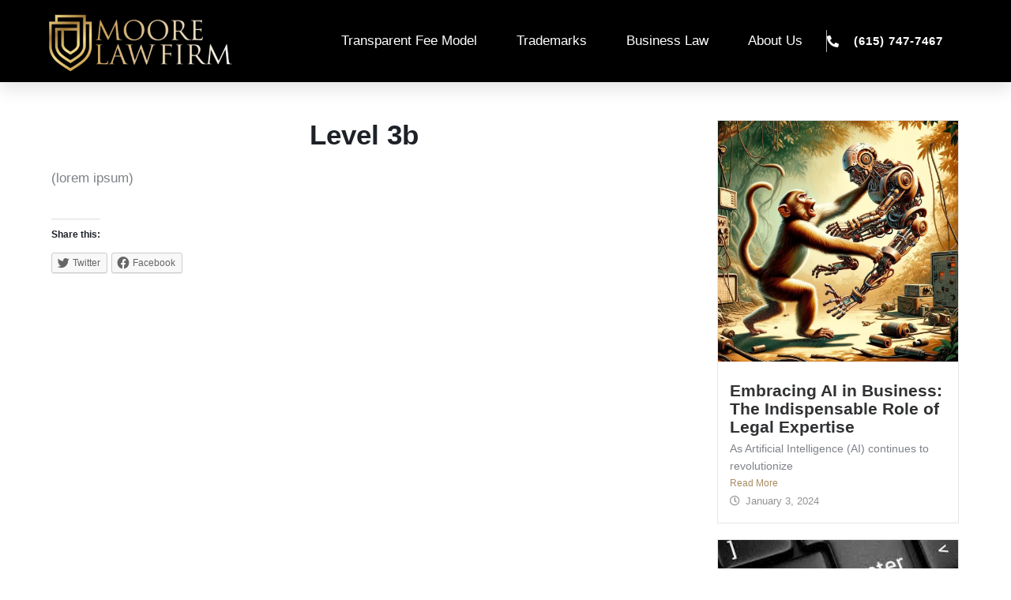

--- FILE ---
content_type: text/css
request_url: https://moorefirm.co/wp-content/litespeed/css/debdf4cf219e2355610bf94a58348eed.css?ver=fcf7d
body_size: 1732
content:
.elementor-kit-8{--e-global-color-primary:#1E2228;--e-global-color-secondary:#FFFFFF;--e-global-color-text:#7E8288;--e-global-color-accent:#000080;--e-global-color-f1da88c:#F9F9F9;--e-global-color-0a18e7c:#001F4B;--e-global-color-b799442:#FFFFFF3B;--e-global-color-09447d9:#E1E1E1;--e-global-color-b779e01:#B1C9E8;--e-global-color-fb259a6:#FFFFFF40;--e-global-color-e5c64ea:#F1D49B;--e-global-color-f47d2dc:#8FA4C2;--e-global-color-7466eb3:#24426C;--e-global-color-44fef63:#00204C00;--e-global-color-335d70e:#00000045;--e-global-color-5d8f33a:#F4BA46;--e-global-color-eae6c40:#C41F33;--e-global-color-a3ae567:#123040;--e-global-color-c7b21d1:#161515;--e-global-color-f0137d2:#F2F2F2;--e-global-color-ef644db:#446170;--e-global-color-79a602c:#97B2C1;--e-global-color-0d9f4f3:#0F2A39;--e-global-color-7f0ccaf:#000000;--e-global-color-885a60f:#1A1A1A;--e-global-color-7fc4af9:#929292;--e-global-color-6d2a772:#2460DB;--e-global-color-1341854:#EAF1F6;--e-global-color-8df639e:#F88634;--e-global-color-07b0e6b:#F4F5EF;--e-global-color-b3e6bcb:#B59D76;--e-global-color-b013160:#9CA4B2;--e-global-color-972ea92:#A78C61;--e-global-color-9b478b7:#202838;--e-global-color-2900a04:#6F788B;--e-global-color-73b6c16:#67B3D0;--e-global-color-02c62da:#F5FAFD;--e-global-color-1b8e8ed:#052640;--e-global-color-ef8db5a:#FAFBF4;--e-global-color-f9292d6:#ADA66B;--e-global-color-481bdfb:#363940;--e-global-color-3f9be4b:#989BA0;--e-global-color-d029694:#60636B;--e-global-color-0afccae:#6D1772;--e-global-color-e413378:#F0FBFF;--e-global-color-23aacb9:#071A29;--e-global-color-b0407ae:#D5ABD7;--e-global-color-a370b86:#99AAB8;--e-global-color-37b1f64:#C99ECC;--e-global-color-0b563fc:#50223C;--e-global-color-93ebfe1:#EBF1F6;--e-global-color-387ee54:#4F203B;--e-global-color-304de53:#1C2340;--e-global-color-ba7ae36:#181F39;--e-global-color-98da0a2:#A2A9C3;--e-global-color-eaae484:#32CBB4;--e-global-color-43715eb:#1C252E;--e-global-color-42ba4dd:#EFF6FC;--e-global-color-26cb444:#79818A;--e-global-color-dd515af:#E97926;--e-global-color-86d1b05:#EEFBFC;--e-global-color-9a14bd8:#97BFC0;--e-global-color-727e920:#1D5254;--e-global-color-8555d6b:#141212;--e-global-color-dd4baee:#BA925F;--e-global-color-960ded9:#262626;--e-global-color-5f5dfc2:#D1CECE;--e-global-color-6245eb5:#ABAAAA;--e-global-color-6dc20aa:#63607F;--e-global-color-78fdd78:#3C3C3C;--e-global-color-89c1367:#F4F9FC;--e-global-color-49b4de2:#E93F31;--e-global-color-b459f6e:#14111C;--e-global-color-bb281c8:#0D0B13;--e-global-color-470fa69:#A09EA5;--e-global-color-18ba4ec:#063A33;--e-global-color-dcb4216:#DBAB58;--e-global-color-ee52ac5:#ECFFFD;--e-global-color-8d79db7:#0B3933;--e-global-color-531e346:#244D48;--e-global-color-b80312b:#23223C;--e-global-color-4f8aa10:#B0A278;--e-global-color-608dad2:#E7E7E7;--e-global-color-9412c17:#FCFCFA;--e-global-color-6fe9bd3:#1E1D35;--e-global-color-4575d57:#FFFBF1;--e-global-color-980e147:#171717;--e-global-color-ae301ee:#D9A131;--e-global-color-f2857f8:#CA911F;--e-global-color-b69abdd:#D09621;--e-global-color-27f75a3:#C49C47;--e-global-typography-primary-font-family:"Cormorant Garamond";--e-global-typography-secondary-font-family:"Cormorant Garamond";--e-global-typography-text-font-family:"Open Sans";--e-global-typography-accent-font-family:"Open Sans";--e-global-typography-accent-font-size:1.8rem;--e-global-typography-accent-font-weight:600;--e-global-typography-accent-text-transform:capitalize;--e-global-typography-6db4b3b-font-family:"Open Sans";--e-global-typography-6db4b3b-font-size:1.6rem;--e-global-typography-6db4b3b-font-weight:400;--e-global-typography-6db4b3b-line-height:1.5em;--e-global-typography-8b0a5f5-font-family:"Open Sans";--e-global-typography-8b0a5f5-font-size:2.2rem;--e-global-typography-8b0a5f5-line-height:1.5em;--e-global-typography-f1dd4c9-font-family:"Cormorant Garamond";--e-global-typography-f1dd4c9-font-size:4.9rem;--e-global-typography-f1dd4c9-line-height:1.1em;--e-global-typography-ddc76b8-font-family:"Cormorant Garamond";--e-global-typography-ddc76b8-font-size:2.5rem;--e-global-typography-ddc76b8-font-weight:600;--e-global-typography-ddc76b8-line-height:1.1em;font-size:1.8rem;font-weight:400;font-style:normal}.elementor-kit-8 button,.elementor-kit-8 input[type="button"],.elementor-kit-8 input[type="submit"],.elementor-kit-8 .elementor-button{background-color:var(--e-global-color-accent);font-family:"Open Sans",Sans-serif;font-size:1.8rem;font-weight:600;text-transform:capitalize;color:#FFF;border-radius:0 0 0 0;padding:17px 24px 17px 24px}.elementor-kit-8 e-page-transition{background-color:#FFBC7D}.elementor-kit-8 h1{font-family:"Cormorant Garamond",Sans-serif;font-size:8.7rem;font-weight:600;line-height:1.1em}.elementor-kit-8 h2{font-family:"Cormorant Garamond",Sans-serif;font-size:4.9rem;font-weight:600;font-style:normal;line-height:1.1em}.elementor-kit-8 h3{font-family:"Cormorant Garamond",Sans-serif;font-size:2.5rem;font-weight:600;line-height:1.1em}.elementor-kit-8 h4{font-family:"Cormorant Garamond",Sans-serif;font-size:2.2rem;font-weight:600;line-height:1.1em}.elementor-kit-8 h5{font-family:"Open Sans",Sans-serif;font-size:1.8rem;font-weight:600;line-height:1.1em}.elementor-kit-8 h6{font-family:"Open Sans",Sans-serif;font-size:1.6rem;font-weight:600;line-height:1.1em}.elementor-kit-8 button:hover,.elementor-kit-8 button:focus,.elementor-kit-8 input[type="button"]:hover,.elementor-kit-8 input[type="button"]:focus,.elementor-kit-8 input[type="submit"]:hover,.elementor-kit-8 input[type="submit"]:focus,.elementor-kit-8 .elementor-button:hover,.elementor-kit-8 .elementor-button:focus{color:var(--e-global-color-primary)}.elementor-kit-8 label{color:var(--e-global-color-text);font-family:var(--e-global-typography-primary-font-family),Sans-serif}.elementor-kit-8 input:not([type="button"]):not([type="submit"]),.elementor-kit-8 textarea,.elementor-kit-8 .elementor-field-textual{font-family:"Open Sans",Sans-serif;font-size:16px;font-weight:400;color:var(--e-global-color-text);padding:16px 16px 16px 16px}.elementor-section.elementor-section-boxed>.elementor-container{max-width:1170px}.e-con{--container-max-width:1170px}.elementor-widget:not(:last-child){margin-block-end:20px}.elementor-element{--widgets-spacing:20px 20px;--widgets-spacing-row:20px;--widgets-spacing-column:20px}{}h1.entry-title{display:var(--page-title-display)}@media(max-width:1440px){.elementor-kit-8{--e-global-typography-accent-font-size:1.5rem;--e-global-typography-6db4b3b-font-size:1.5rem;--e-global-typography-6db4b3b-line-height:1.5em;--e-global-typography-8b0a5f5-font-size:2rem;--e-global-typography-8b0a5f5-line-height:1.5em;--e-global-typography-f1dd4c9-font-size:4.6rem;--e-global-typography-f1dd4c9-line-height:1.1em;--e-global-typography-ddc76b8-font-size:2.3rem;--e-global-typography-ddc76b8-line-height:1.1em;font-size:1.7rem}.elementor-kit-8 h1{font-size:6.5rem;line-height:1.1em}.elementor-kit-8 h2{font-size:4.2rem;line-height:1.1em}.elementor-kit-8 h3{font-size:2.2rem;line-height:1.1em}.elementor-kit-8 h4{line-height:1.1em}.elementor-kit-8 h5{font-size:1.6rem;line-height:1.1em}.elementor-kit-8 h6{font-size:1.4rem;line-height:1.1em}.elementor-kit-8 button,.elementor-kit-8 input[type="button"],.elementor-kit-8 input[type="submit"],.elementor-kit-8 .elementor-button{font-size:1.7rem}}@media(max-width:1024px){.elementor-kit-8{--e-global-typography-accent-font-size:1.6rem;--e-global-typography-6db4b3b-font-size:1.4rem;--e-global-typography-8b0a5f5-font-size:1.8rem;--e-global-typography-f1dd4c9-font-size:3.6rem;--e-global-typography-ddc76b8-font-size:2.2rem;font-size:1.6rem}.elementor-kit-8 h1{font-size:5.7rem;line-height:1.1em}.elementor-kit-8 h2{font-size:3.6rem;line-height:1.1em}.elementor-kit-8 h3{font-size:2.2rem}.elementor-kit-8 h4{font-size:2rem}.elementor-kit-8 h5{font-size:1.6rem}.elementor-kit-8 h6{font-size:1.4rem}.elementor-kit-8 button,.elementor-kit-8 input[type="button"],.elementor-kit-8 input[type="submit"],.elementor-kit-8 .elementor-button{font-size:1.6rem;padding:14px 20px 14px 20px}.elementor-section.elementor-section-boxed>.elementor-container{max-width:1024px}.e-con{--container-max-width:1024px}}@media(max-width:767px){.elementor-kit-8{--e-global-typography-accent-font-size:1.4rem;--e-global-typography-6db4b3b-font-size:1.4rem;--e-global-typography-8b0a5f5-font-size:1.6rem;--e-global-typography-f1dd4c9-font-size:2.8rem;--e-global-typography-ddc76b8-font-size:2.1rem;font-size:1.4rem}.elementor-kit-8 h1{font-size:3.6rem}.elementor-kit-8 h2{font-size:2.8rem;line-height:1.1em}.elementor-kit-8 h3{font-size:2.1rem}.elementor-kit-8 h4{font-size:1.6rem}.elementor-kit-8 h5{font-size:1.4rem}.elementor-kit-8 h6{font-size:1.4rem}.elementor-kit-8 button,.elementor-kit-8 input[type="button"],.elementor-kit-8 input[type="submit"],.elementor-kit-8 .elementor-button{font-size:1.4rem;padding:11px 12px 10px 12px}.elementor-section.elementor-section-boxed>.elementor-container{max-width:767px}.e-con{--container-max-width:767px}}

--- FILE ---
content_type: text/css
request_url: https://moorefirm.co/wp-content/litespeed/css/a99b133a30ecd57e4496488c2d34aee2.css?ver=ee2a9
body_size: 1793
content:
.elementor-8885 .elementor-element.elementor-element-6970aef:not(.elementor-motion-effects-element-type-background),.elementor-8885 .elementor-element.elementor-element-6970aef>.elementor-motion-effects-container>.elementor-motion-effects-layer{background-color:#000}.elementor-widget-icon-list .elementor-icon-list-item:not(:last-child):after{border-color:var(--e-global-color-text)}.elementor-widget-icon-list .elementor-icon-list-icon i{color:var(--e-global-color-primary)}.elementor-widget-icon-list .elementor-icon-list-icon svg{fill:var(--e-global-color-primary)}.elementor-widget-icon-list .elementor-icon-list-item>.elementor-icon-list-text,.elementor-widget-icon-list .elementor-icon-list-item>a{font-family:var(--e-global-typography-text-font-family),Sans-serif}.elementor-widget-icon-list .elementor-icon-list-text{color:var(--e-global-color-secondary)}.elementor-8885 .elementor-element.elementor-element-0ba38c1 .elementor-icon-list-items:not(.elementor-inline-items) .elementor-icon-list-item:not(:last-child){padding-block-end:calc(0px/2)}.elementor-8885 .elementor-element.elementor-element-0ba38c1 .elementor-icon-list-items:not(.elementor-inline-items) .elementor-icon-list-item:not(:first-child){margin-block-start:calc(0px/2)}.elementor-8885 .elementor-element.elementor-element-0ba38c1 .elementor-icon-list-items.elementor-inline-items .elementor-icon-list-item{margin-inline:calc(0px/2)}.elementor-8885 .elementor-element.elementor-element-0ba38c1 .elementor-icon-list-items.elementor-inline-items{margin-inline:calc(-0px/2)}.elementor-8885 .elementor-element.elementor-element-0ba38c1 .elementor-icon-list-items.elementor-inline-items .elementor-icon-list-item:after{inset-inline-end:calc(-0px/2)}.elementor-8885 .elementor-element.elementor-element-0ba38c1 .elementor-icon-list-icon i{color:#fff;transition:color 0.3s}.elementor-8885 .elementor-element.elementor-element-0ba38c1 .elementor-icon-list-icon svg{fill:#fff;transition:fill 0.3s}.elementor-8885 .elementor-element.elementor-element-0ba38c1{--e-icon-list-icon-size:15px;--icon-vertical-offset:0px}.elementor-8885 .elementor-element.elementor-element-0ba38c1 .elementor-icon-list-icon{padding-inline-end:10px}.elementor-8885 .elementor-element.elementor-element-0ba38c1 .elementor-icon-list-item>.elementor-icon-list-text,.elementor-8885 .elementor-element.elementor-element-0ba38c1 .elementor-icon-list-item>a{font-family:"Montserrat",Sans-serif;font-size:15px;font-weight:600;letter-spacing:1px}.elementor-8885 .elementor-element.elementor-element-0ba38c1 .elementor-icon-list-text{color:#fff;transition:color 0.3s}.elementor-8885 .elementor-element.elementor-element-6970aef{border-style:solid;border-width:0 0 1px 0;border-color:#D4D4D44F;transition:background 0.3s,border 0.3s,border-radius 0.3s,box-shadow 0.3s}.elementor-8885 .elementor-element.elementor-element-6970aef>.elementor-background-overlay{transition:background 0.3s,border-radius 0.3s,opacity 0.3s}.elementor-8885 .elementor-element.elementor-element-4ea11273:not(.elementor-motion-effects-element-type-background),.elementor-8885 .elementor-element.elementor-element-4ea11273>.elementor-motion-effects-container>.elementor-motion-effects-layer{background-color:#000}.elementor-widget-image .widget-image-caption{color:var(--e-global-color-text);font-family:var(--e-global-typography-text-font-family),Sans-serif}.elementor-8885 .elementor-element.elementor-element-535abc8{text-align:start}.elementor-8885 .elementor-element.elementor-element-535abc8 img{width:273px}.elementor-bc-flex-widget .elementor-8885 .elementor-element.elementor-element-2d7adb6f.elementor-column .elementor-widget-wrap{align-items:center}.elementor-8885 .elementor-element.elementor-element-2d7adb6f.elementor-column.elementor-element[data-element_type="column"]>.elementor-widget-wrap.elementor-element-populated{align-content:center;align-items:center}.elementor-widget-nav-menu .elementor-nav-menu .elementor-item{font-family:var(--e-global-typography-primary-font-family),Sans-serif}.elementor-widget-nav-menu .elementor-nav-menu--main .elementor-item{color:var(--e-global-color-text);fill:var(--e-global-color-text)}.elementor-widget-nav-menu .elementor-nav-menu--main .elementor-item:hover,.elementor-widget-nav-menu .elementor-nav-menu--main .elementor-item.elementor-item-active,.elementor-widget-nav-menu .elementor-nav-menu--main .elementor-item.highlighted,.elementor-widget-nav-menu .elementor-nav-menu--main .elementor-item:focus{color:var(--e-global-color-accent);fill:var(--e-global-color-accent)}.elementor-widget-nav-menu .elementor-nav-menu--main:not(.e--pointer-framed) .elementor-item:before,.elementor-widget-nav-menu .elementor-nav-menu--main:not(.e--pointer-framed) .elementor-item:after{background-color:var(--e-global-color-accent)}.elementor-widget-nav-menu .e--pointer-framed .elementor-item:before,.elementor-widget-nav-menu .e--pointer-framed .elementor-item:after{border-color:var(--e-global-color-accent)}.elementor-widget-nav-menu{--e-nav-menu-divider-color:var( --e-global-color-text )}.elementor-widget-nav-menu .elementor-nav-menu--dropdown .elementor-item,.elementor-widget-nav-menu .elementor-nav-menu--dropdown .elementor-sub-item{font-family:var(--e-global-typography-accent-font-family),Sans-serif;font-size:var(--e-global-typography-accent-font-size);font-weight:var(--e-global-typography-accent-font-weight);text-transform:var(--e-global-typography-accent-text-transform)}.elementor-8885 .elementor-element.elementor-element-5aa3436f .elementor-menu-toggle{margin-left:auto;background-color:#fff0;border-width:0;border-radius:0}.elementor-8885 .elementor-element.elementor-element-5aa3436f .elementor-nav-menu .elementor-item{font-family:"Varela Round",Sans-serif;font-size:17px;font-weight:400}.elementor-8885 .elementor-element.elementor-element-5aa3436f .elementor-nav-menu--main .elementor-item{color:#fff;fill:#fff;padding-left:0;padding-right:0;padding-top:35px;padding-bottom:35px}.elementor-8885 .elementor-element.elementor-element-5aa3436f .elementor-nav-menu--main .elementor-item:hover,.elementor-8885 .elementor-element.elementor-element-5aa3436f .elementor-nav-menu--main .elementor-item.elementor-item-active,.elementor-8885 .elementor-element.elementor-element-5aa3436f .elementor-nav-menu--main .elementor-item.highlighted,.elementor-8885 .elementor-element.elementor-element-5aa3436f .elementor-nav-menu--main .elementor-item:focus{color:#fff;fill:#fff}.elementor-8885 .elementor-element.elementor-element-5aa3436f .elementor-nav-menu--main:not(.e--pointer-framed) .elementor-item:before,.elementor-8885 .elementor-element.elementor-element-5aa3436f .elementor-nav-menu--main:not(.e--pointer-framed) .elementor-item:after{background-color:#fff}.elementor-8885 .elementor-element.elementor-element-5aa3436f .e--pointer-framed .elementor-item:before,.elementor-8885 .elementor-element.elementor-element-5aa3436f .e--pointer-framed .elementor-item:after{border-color:#fff}.elementor-8885 .elementor-element.elementor-element-5aa3436f .elementor-nav-menu--main .elementor-item.elementor-item-active{color:#fff}.elementor-8885 .elementor-element.elementor-element-5aa3436f .elementor-nav-menu--main:not(.e--pointer-framed) .elementor-item.elementor-item-active:before,.elementor-8885 .elementor-element.elementor-element-5aa3436f .elementor-nav-menu--main:not(.e--pointer-framed) .elementor-item.elementor-item-active:after{background-color:#fff}.elementor-8885 .elementor-element.elementor-element-5aa3436f .e--pointer-framed .elementor-item.elementor-item-active:before,.elementor-8885 .elementor-element.elementor-element-5aa3436f .e--pointer-framed .elementor-item.elementor-item-active:after{border-color:#fff}.elementor-8885 .elementor-element.elementor-element-5aa3436f .e--pointer-framed .elementor-item:before{border-width:2px}.elementor-8885 .elementor-element.elementor-element-5aa3436f .e--pointer-framed.e--animation-draw .elementor-item:before{border-width:0 0 2px 2px}.elementor-8885 .elementor-element.elementor-element-5aa3436f .e--pointer-framed.e--animation-draw .elementor-item:after{border-width:2px 2px 0 0}.elementor-8885 .elementor-element.elementor-element-5aa3436f .e--pointer-framed.e--animation-corners .elementor-item:before{border-width:2px 0 0 2px}.elementor-8885 .elementor-element.elementor-element-5aa3436f .e--pointer-framed.e--animation-corners .elementor-item:after{border-width:0 2px 2px 0}.elementor-8885 .elementor-element.elementor-element-5aa3436f .e--pointer-underline .elementor-item:after,.elementor-8885 .elementor-element.elementor-element-5aa3436f .e--pointer-overline .elementor-item:before,.elementor-8885 .elementor-element.elementor-element-5aa3436f .e--pointer-double-line .elementor-item:before,.elementor-8885 .elementor-element.elementor-element-5aa3436f .e--pointer-double-line .elementor-item:after{height:2px}.elementor-8885 .elementor-element.elementor-element-5aa3436f{--e-nav-menu-horizontal-menu-item-margin:calc( 50px / 2 );--nav-menu-icon-size:25px}.elementor-8885 .elementor-element.elementor-element-5aa3436f .elementor-nav-menu--main:not(.elementor-nav-menu--layout-horizontal) .elementor-nav-menu>li:not(:last-child){margin-bottom:50px}.elementor-8885 .elementor-element.elementor-element-5aa3436f .elementor-nav-menu--dropdown a,.elementor-8885 .elementor-element.elementor-element-5aa3436f .elementor-menu-toggle{color:#3d4459}.elementor-8885 .elementor-element.elementor-element-5aa3436f .elementor-nav-menu--dropdown{background-color:#fff}.elementor-8885 .elementor-element.elementor-element-5aa3436f .elementor-nav-menu--dropdown a:hover,.elementor-8885 .elementor-element.elementor-element-5aa3436f .elementor-nav-menu--dropdown a.elementor-item-active,.elementor-8885 .elementor-element.elementor-element-5aa3436f .elementor-nav-menu--dropdown a.highlighted,.elementor-8885 .elementor-element.elementor-element-5aa3436f .elementor-menu-toggle:hover{color:#4632da}.elementor-8885 .elementor-element.elementor-element-5aa3436f .elementor-nav-menu--dropdown a:hover,.elementor-8885 .elementor-element.elementor-element-5aa3436f .elementor-nav-menu--dropdown a.elementor-item-active,.elementor-8885 .elementor-element.elementor-element-5aa3436f .elementor-nav-menu--dropdown a.highlighted{background-color:#fff}.elementor-8885 .elementor-element.elementor-element-5aa3436f .elementor-nav-menu--dropdown a.elementor-item-active{color:#4632da}.elementor-8885 .elementor-element.elementor-element-5aa3436f .elementor-nav-menu--dropdown .elementor-item,.elementor-8885 .elementor-element.elementor-element-5aa3436f .elementor-nav-menu--dropdown .elementor-sub-item{font-family:"Montserrat",Sans-serif}.elementor-8885 .elementor-element.elementor-element-5aa3436f .elementor-nav-menu--main .elementor-nav-menu--dropdown,.elementor-8885 .elementor-element.elementor-element-5aa3436f .elementor-nav-menu__container.elementor-nav-menu--dropdown{box-shadow:0 2px 15px 0 rgb(0 0 0 / .1)}.elementor-8885 .elementor-element.elementor-element-5aa3436f .elementor-nav-menu--dropdown a{padding-left:16px;padding-right:16px;padding-top:15px;padding-bottom:15px}.elementor-8885 .elementor-element.elementor-element-5aa3436f .elementor-nav-menu--dropdown li:not(:last-child){border-style:solid;border-color:#efefef;border-bottom-width:1px}.elementor-8885 .elementor-element.elementor-element-5aa3436f .elementor-nav-menu--main>.elementor-nav-menu>li>.elementor-nav-menu--dropdown,.elementor-8885 .elementor-element.elementor-element-5aa3436f .elementor-nav-menu__container.elementor-nav-menu--dropdown{margin-top:0px!important}.elementor-8885 .elementor-element.elementor-element-5aa3436f div.elementor-menu-toggle{color:#fff}.elementor-8885 .elementor-element.elementor-element-5aa3436f div.elementor-menu-toggle svg{fill:#fff}.elementor-8885 .elementor-element.elementor-element-5aa3436f div.elementor-menu-toggle:hover{color:#fff}.elementor-8885 .elementor-element.elementor-element-5aa3436f div.elementor-menu-toggle:hover svg{fill:#fff}.elementor-bc-flex-widget .elementor-8885 .elementor-element.elementor-element-1b1ae8c9.elementor-column .elementor-widget-wrap{align-items:center}.elementor-8885 .elementor-element.elementor-element-1b1ae8c9.elementor-column.elementor-element[data-element_type="column"]>.elementor-widget-wrap.elementor-element-populated{align-content:center;align-items:center}.elementor-8885 .elementor-element.elementor-element-1b1ae8c9>.elementor-element-populated{padding:0 20px 0 0}.elementor-8885 .elementor-element.elementor-element-6a21e9d8>.elementor-widget-container{border-style:solid;border-width:0 0 0 1px;border-color:rgb(255 255 255 / .7)}.elementor-8885 .elementor-element.elementor-element-6a21e9d8 .elementor-icon-list-items:not(.elementor-inline-items) .elementor-icon-list-item:not(:last-child){padding-block-end:calc(0px/2)}.elementor-8885 .elementor-element.elementor-element-6a21e9d8 .elementor-icon-list-items:not(.elementor-inline-items) .elementor-icon-list-item:not(:first-child){margin-block-start:calc(0px/2)}.elementor-8885 .elementor-element.elementor-element-6a21e9d8 .elementor-icon-list-items.elementor-inline-items .elementor-icon-list-item{margin-inline:calc(0px/2)}.elementor-8885 .elementor-element.elementor-element-6a21e9d8 .elementor-icon-list-items.elementor-inline-items{margin-inline:calc(-0px/2)}.elementor-8885 .elementor-element.elementor-element-6a21e9d8 .elementor-icon-list-items.elementor-inline-items .elementor-icon-list-item:after{inset-inline-end:calc(-0px/2)}.elementor-8885 .elementor-element.elementor-element-6a21e9d8 .elementor-icon-list-icon i{color:#fff;transition:color 0.3s}.elementor-8885 .elementor-element.elementor-element-6a21e9d8 .elementor-icon-list-icon svg{fill:#fff;transition:fill 0.3s}.elementor-8885 .elementor-element.elementor-element-6a21e9d8{--e-icon-list-icon-size:15px;--icon-vertical-offset:0px}.elementor-8885 .elementor-element.elementor-element-6a21e9d8 .elementor-icon-list-icon{padding-inline-end:10px}.elementor-8885 .elementor-element.elementor-element-6a21e9d8 .elementor-icon-list-item>.elementor-icon-list-text,.elementor-8885 .elementor-element.elementor-element-6a21e9d8 .elementor-icon-list-item>a{font-family:"Montserrat",Sans-serif;font-size:15px;font-weight:600;letter-spacing:1px}.elementor-8885 .elementor-element.elementor-element-6a21e9d8 .elementor-icon-list-text{color:#fff;transition:color 0.3s}.elementor-bc-flex-widget .elementor-8885 .elementor-element.elementor-element-1b2934fb.elementor-column .elementor-widget-wrap{align-items:center}.elementor-8885 .elementor-element.elementor-element-1b2934fb.elementor-column.elementor-element[data-element_type="column"]>.elementor-widget-wrap.elementor-element-populated{align-content:center;align-items:center}.elementor-8885 .elementor-element.elementor-element-4ea11273>.elementor-container{max-width:1200px;min-height:90px}.elementor-8885 .elementor-element.elementor-element-4ea11273{box-shadow:0 10px 20px 0 rgb(0 0 0 / .1);transition:background 0.3s,border 0.3s,border-radius 0.3s,box-shadow 0.3s;margin-top:0;margin-bottom:-90px;z-index:10}.elementor-8885 .elementor-element.elementor-element-4ea11273>.elementor-background-overlay{transition:background 0.3s,border-radius 0.3s,opacity 0.3s}.elementor-8885 #featured-title{display:block}.elementor-8885 .bzf-header-elementor{display:none}.elementor-8885 .bzf-footer-elementor{display:none}.elementor-8885 #footer{display:block}.elementor-8885 #bottom{display:block;border-style:solid;border-width:1px 0 0 0}@media(max-width:1440px){.elementor-widget-nav-menu .elementor-nav-menu--dropdown .elementor-item,.elementor-widget-nav-menu .elementor-nav-menu--dropdown .elementor-sub-item{font-size:var(--e-global-typography-accent-font-size)}}@media(min-width:768px){.elementor-8885 .elementor-element.elementor-element-2d7adb6f{width:23%}.elementor-8885 .elementor-element.elementor-element-1b1ae8c9{width:59.996%}.elementor-8885 .elementor-element.elementor-element-1b2934fb{width:17%}}@media(max-width:1024px) and (min-width:768px){.elementor-8885 .elementor-element.elementor-element-2d7adb6f{width:50%}.elementor-8885 .elementor-element.elementor-element-1b1ae8c9{width:25%}.elementor-8885 .elementor-element.elementor-element-1b2934fb{width:25%}}@media(max-width:1024px){.elementor-8885 .elementor-element.elementor-element-2d7adb6f>.elementor-element-populated{padding:0% 0% 0% 5%}.elementor-widget-nav-menu .elementor-nav-menu--dropdown .elementor-item,.elementor-widget-nav-menu .elementor-nav-menu--dropdown .elementor-sub-item{font-size:var(--e-global-typography-accent-font-size)}.elementor-8885 .elementor-element.elementor-element-5aa3436f>.elementor-widget-container{padding:0 10px 0 0}.elementor-8885 .elementor-element.elementor-element-5aa3436f .elementor-nav-menu--dropdown .elementor-item,.elementor-8885 .elementor-element.elementor-element-5aa3436f .elementor-nav-menu--dropdown .elementor-sub-item{font-size:16px}.elementor-8885 .elementor-element.elementor-element-5aa3436f .elementor-nav-menu--dropdown a{padding-top:25px;padding-bottom:25px}.elementor-8885 .elementor-element.elementor-element-5aa3436f .elementor-nav-menu--main>.elementor-nav-menu>li>.elementor-nav-menu--dropdown,.elementor-8885 .elementor-element.elementor-element-5aa3436f .elementor-nav-menu__container.elementor-nav-menu--dropdown{margin-top:25px!important}.elementor-8885 .elementor-element.elementor-element-1b1ae8c9>.elementor-element-populated{padding:0% 0% 0% 5%}.elementor-8885 .elementor-element.elementor-element-1b2934fb>.elementor-element-populated{padding:0% 15% 0% 5%}}@media(max-width:767px){.elementor-8885 .elementor-element.elementor-element-535abc8>.elementor-widget-container{margin:0 0 0 0;padding:0 0 0 0}.elementor-8885 .elementor-element.elementor-element-535abc8{text-align:center}.elementor-8885 .elementor-element.elementor-element-2d7adb6f{width:75%}.elementor-8885 .elementor-element.elementor-element-2d7adb6f>.elementor-element-populated{padding:0 0 0 4px}.elementor-widget-nav-menu .elementor-nav-menu--dropdown .elementor-item,.elementor-widget-nav-menu .elementor-nav-menu--dropdown .elementor-sub-item{font-size:var(--e-global-typography-accent-font-size)}.elementor-8885 .elementor-element.elementor-element-5aa3436f>.elementor-widget-container{padding:14px 10px 0 0}.elementor-8885 .elementor-element.elementor-element-5aa3436f .elementor-nav-menu--main .elementor-item{padding-top:0;padding-bottom:0}.elementor-8885 .elementor-element.elementor-element-5aa3436f{--e-nav-menu-horizontal-menu-item-margin:calc( 0px / 2 )}.elementor-8885 .elementor-element.elementor-element-5aa3436f .elementor-nav-menu--main:not(.elementor-nav-menu--layout-horizontal) .elementor-nav-menu>li:not(:last-child){margin-bottom:0}.elementor-8885 .elementor-element.elementor-element-5aa3436f .elementor-nav-menu--dropdown a{padding-left:17px;padding-right:17px;padding-top:14px;padding-bottom:14px}.elementor-8885 .elementor-element.elementor-element-5aa3436f .elementor-nav-menu--main>.elementor-nav-menu>li>.elementor-nav-menu--dropdown,.elementor-8885 .elementor-element.elementor-element-5aa3436f .elementor-nav-menu__container.elementor-nav-menu--dropdown{margin-top:39px!important}.elementor-8885 .elementor-element.elementor-element-1b1ae8c9{width:25%}.elementor-bc-flex-widget .elementor-8885 .elementor-element.elementor-element-1b1ae8c9.elementor-column .elementor-widget-wrap{align-items:center}.elementor-8885 .elementor-element.elementor-element-1b1ae8c9.elementor-column.elementor-element[data-element_type="column"]>.elementor-widget-wrap.elementor-element-populated{align-content:center;align-items:center}.elementor-8885 .elementor-element.elementor-element-1b1ae8c9.elementor-column>.elementor-widget-wrap{justify-content:flex-end}.elementor-8885 .elementor-element.elementor-element-1b1ae8c9>.elementor-element-populated{padding:0 0 10px 0}.elementor-8885 .elementor-element.elementor-element-6a21e9d8>.elementor-widget-container{border-width:0 0 0 0}.elementor-8885 .elementor-element.elementor-element-1b2934fb{width:100%}.elementor-8885 .elementor-element.elementor-element-4ea11273>.elementor-container{min-height:100px}.elementor-8885 .elementor-element.elementor-element-4ea11273{padding:0 0 0 0;z-index:10}}

--- FILE ---
content_type: text/css
request_url: https://moorefirm.co/wp-content/litespeed/css/549c9f6a193e6cf44924379a2ac4051e.css?ver=97c90
body_size: 1716
content:
.elementor-9034 .elementor-element.elementor-element-7a1ba1d2:not(.elementor-motion-effects-element-type-background),.elementor-9034 .elementor-element.elementor-element-7a1ba1d2>.elementor-motion-effects-container>.elementor-motion-effects-layer{background-color:var(--e-global-color-b80312b)}.elementor-widget-image .widget-image-caption{color:var(--e-global-color-text);font-family:var(--e-global-typography-text-font-family),Sans-serif}.elementor-9034 .elementor-element.elementor-element-88b4f20>.elementor-widget-container{margin:0 0 7px 0}.elementor-9034 .elementor-element.elementor-element-88b4f20{text-align:start}.elementor-9034 .elementor-element.elementor-element-88b4f20 img{width:280px}.elementor-widget-text-editor{font-family:var(--e-global-typography-text-font-family),Sans-serif;color:var(--e-global-color-text)}.elementor-widget-text-editor.elementor-drop-cap-view-stacked .elementor-drop-cap{background-color:var(--e-global-color-primary)}.elementor-widget-text-editor.elementor-drop-cap-view-framed .elementor-drop-cap,.elementor-widget-text-editor.elementor-drop-cap-view-default .elementor-drop-cap{color:var(--e-global-color-primary);border-color:var(--e-global-color-primary)}.elementor-9034 .elementor-element.elementor-element-35b758d9>.elementor-widget-container{margin:0 0 -34px 0}.elementor-9034 .elementor-element.elementor-element-35b758d9{font-family:var(--e-global-typography-6db4b3b-font-family),Sans-serif;font-size:var(--e-global-typography-6db4b3b-font-size);font-weight:var(--e-global-typography-6db4b3b-font-weight);line-height:var(--e-global-typography-6db4b3b-line-height);color:var(--e-global-color-secondary)}.elementor-9034 .elementor-element.elementor-element-74ee83b1 .elementor-repeater-item-3806396.elementor-social-icon{background-color:var(--e-global-color-44fef63)}.elementor-9034 .elementor-element.elementor-element-74ee83b1 .elementor-repeater-item-a1ad65a.elementor-social-icon{background-color:var(--e-global-color-44fef63)}.elementor-9034 .elementor-element.elementor-element-74ee83b1 .elementor-repeater-item-4b1c77e.elementor-social-icon{background-color:var(--e-global-color-44fef63)}.elementor-9034 .elementor-element.elementor-element-74ee83b1{--grid-template-columns:repeat(0, auto);--icon-size:15px;--grid-column-gap:10px}.elementor-9034 .elementor-element.elementor-element-74ee83b1 .elementor-widget-container{text-align:center}.elementor-9034 .elementor-element.elementor-element-74ee83b1 .elementor-social-icon{background-color:#FFF0;--icon-padding:1.1em;border-style:solid;border-width:1px 1px 1px 1px;border-color:var(--e-global-color-secondary)}.elementor-9034 .elementor-element.elementor-element-74ee83b1 .elementor-social-icon:hover{background-color:var(--e-global-color-4f8aa10);border-color:var(--e-global-color-4f8aa10)}.elementor-9034 .elementor-element.elementor-element-74ee83b1 .elementor-social-icon:hover i{color:var(--e-global-color-secondary)}.elementor-9034 .elementor-element.elementor-element-74ee83b1 .elementor-social-icon:hover svg{fill:var(--e-global-color-secondary)}.elementor-9034 .elementor-element.elementor-element-6edb60e2>.elementor-element-populated{padding:10px 30px 0 0}.elementor-widget-heading .elementor-heading-title{font-family:var(--e-global-typography-primary-font-family),Sans-serif;color:var(--e-global-color-primary)}.elementor-9034 .elementor-element.elementor-element-667ac4f8>.elementor-widget-container{margin:0 0 -4px 0}.elementor-9034 .elementor-element.elementor-element-667ac4f8{text-align:start}.elementor-9034 .elementor-element.elementor-element-667ac4f8 .elementor-heading-title{font-family:var(--e-global-typography-primary-font-family),Sans-serif;color:var(--e-global-color-secondary)}.elementor-widget-icon-list .elementor-icon-list-item:not(:last-child):after{border-color:var(--e-global-color-text)}.elementor-widget-icon-list .elementor-icon-list-icon i{color:var(--e-global-color-primary)}.elementor-widget-icon-list .elementor-icon-list-icon svg{fill:var(--e-global-color-primary)}.elementor-widget-icon-list .elementor-icon-list-item>.elementor-icon-list-text,.elementor-widget-icon-list .elementor-icon-list-item>a{font-family:var(--e-global-typography-text-font-family),Sans-serif}.elementor-widget-icon-list .elementor-icon-list-text{color:var(--e-global-color-secondary)}.elementor-9034 .elementor-element.elementor-element-36d0afa1 .elementor-icon-list-items:not(.elementor-inline-items) .elementor-icon-list-item:not(:last-child){padding-block-end:calc(8px/2)}.elementor-9034 .elementor-element.elementor-element-36d0afa1 .elementor-icon-list-items:not(.elementor-inline-items) .elementor-icon-list-item:not(:first-child){margin-block-start:calc(8px/2)}.elementor-9034 .elementor-element.elementor-element-36d0afa1 .elementor-icon-list-items.elementor-inline-items .elementor-icon-list-item{margin-inline:calc(8px/2)}.elementor-9034 .elementor-element.elementor-element-36d0afa1 .elementor-icon-list-items.elementor-inline-items{margin-inline:calc(-8px/2)}.elementor-9034 .elementor-element.elementor-element-36d0afa1 .elementor-icon-list-items.elementor-inline-items .elementor-icon-list-item:after{inset-inline-end:calc(-8px/2)}.elementor-9034 .elementor-element.elementor-element-36d0afa1 .elementor-icon-list-icon i{color:var(--e-global-color-secondary);transition:color 0.3s}.elementor-9034 .elementor-element.elementor-element-36d0afa1 .elementor-icon-list-icon svg{fill:var(--e-global-color-secondary);transition:fill 0.3s}.elementor-9034 .elementor-element.elementor-element-36d0afa1 .elementor-icon-list-item:hover .elementor-icon-list-icon i{color:var(--e-global-color-4f8aa10)}.elementor-9034 .elementor-element.elementor-element-36d0afa1 .elementor-icon-list-item:hover .elementor-icon-list-icon svg{fill:var(--e-global-color-4f8aa10)}.elementor-9034 .elementor-element.elementor-element-36d0afa1{--e-icon-list-icon-size:12px;--icon-vertical-offset:0px}.elementor-9034 .elementor-element.elementor-element-36d0afa1 .elementor-icon-list-icon{padding-inline-end:10px}.elementor-9034 .elementor-element.elementor-element-36d0afa1 .elementor-icon-list-item>.elementor-icon-list-text,.elementor-9034 .elementor-element.elementor-element-36d0afa1 .elementor-icon-list-item>a{font-family:var(--e-global-typography-6db4b3b-font-family),Sans-serif;font-size:var(--e-global-typography-6db4b3b-font-size);font-weight:var(--e-global-typography-6db4b3b-font-weight);line-height:var(--e-global-typography-6db4b3b-line-height)}.elementor-9034 .elementor-element.elementor-element-36d0afa1 .elementor-icon-list-text{color:var(--e-global-color-secondary);transition:color 0.3s}.elementor-9034 .elementor-element.elementor-element-36d0afa1 .elementor-icon-list-item:hover .elementor-icon-list-text{color:var(--e-global-color-4f8aa10)}.elementor-9034 .elementor-element.elementor-element-216d4b97>.elementor-element-populated{padding:10px 10px 10px 19px}.elementor-9034 .elementor-element.elementor-element-29f8ddc2>.elementor-widget-container{margin:0 0 -5px 0}.elementor-9034 .elementor-element.elementor-element-29f8ddc2{text-align:start}.elementor-9034 .elementor-element.elementor-element-29f8ddc2 .elementor-heading-title{font-family:var(--e-global-typography-primary-font-family),Sans-serif;color:var(--e-global-color-secondary)}.elementor-widget-eael-dual-color-header .eael-dch-separator-wrap i{color:var(--e-global-color-primary)}.elementor-9034 .elementor-element.elementor-element-47653315>.elementor-widget-container{margin:0 0 -52px 0;padding:0 0 0 0}.elementor-9034 .elementor-element.elementor-element-47653315 .eael-dual-header{margin:0 0 -17px 0}.elementor-9034 .elementor-element.elementor-element-47653315 .eael-dual-header .title{color:var(--e-global-color-secondary)}.elementor-9034 .elementor-element.elementor-element-47653315 .eael-dual-header .title span.lead{color:var(--e-global-color-secondary)}.elementor-9034 .elementor-element.elementor-element-47653315 .eael-dual-header .title,.elementor-9034 .elementor-element.elementor-element-47653315 .eael-dual-header .title span{font-family:"Open Sans",Sans-serif;font-size:1.6rem;font-weight:600;text-transform:capitalize;line-height:.5em}.elementor-9034 .elementor-element.elementor-element-47653315 .eael-dual-header .subtext{color:var(--e-global-color-secondary);font-family:var(--e-global-typography-6db4b3b-font-family),Sans-serif;font-size:var(--e-global-typography-6db4b3b-font-size);font-weight:var(--e-global-typography-6db4b3b-font-weight);line-height:var(--e-global-typography-6db4b3b-line-height)}.elementor-9034 .elementor-element.elementor-element-24f440f8>.elementor-widget-container{margin:0 0 -46px 0}.elementor-9034 .elementor-element.elementor-element-24f440f8 .eael-dual-header{margin:0 0 -15px 0}.elementor-9034 .elementor-element.elementor-element-24f440f8 .eael-dual-header .title{color:var(--e-global-color-secondary)}.elementor-9034 .elementor-element.elementor-element-24f440f8 .eael-dual-header .title span.lead{color:var(--e-global-color-secondary)}.elementor-9034 .elementor-element.elementor-element-24f440f8 .eael-dual-header .title,.elementor-9034 .elementor-element.elementor-element-24f440f8 .eael-dual-header .title span{font-family:"Open Sans",Sans-serif;font-size:1.6rem;font-weight:600;text-transform:capitalize;line-height:.5em}.elementor-9034 .elementor-element.elementor-element-24f440f8 .eael-dual-header .subtext{color:var(--e-global-color-secondary);font-family:var(--e-global-typography-6db4b3b-font-family),Sans-serif;font-size:var(--e-global-typography-6db4b3b-font-size);font-weight:var(--e-global-typography-6db4b3b-font-weight);line-height:var(--e-global-typography-6db4b3b-line-height)}.elementor-9034 .elementor-element.elementor-element-4dcbc9f7>.elementor-widget-container{margin:0 0 -52px 0;padding:0 0 0 0}.elementor-9034 .elementor-element.elementor-element-4dcbc9f7 .eael-dual-header{margin:0 0 0 0}.elementor-9034 .elementor-element.elementor-element-4dcbc9f7 .eael-dual-header .title{color:var(--e-global-color-secondary)}.elementor-9034 .elementor-element.elementor-element-4dcbc9f7 .eael-dual-header .title span.lead{color:var(--e-global-color-secondary)}.elementor-9034 .elementor-element.elementor-element-4dcbc9f7 .eael-dual-header .title,.elementor-9034 .elementor-element.elementor-element-4dcbc9f7 .eael-dual-header .title span{font-family:"Open Sans",Sans-serif;font-size:1.6rem;font-weight:600;text-transform:capitalize;line-height:.5em}.elementor-9034 .elementor-element.elementor-element-4dcbc9f7 .eael-dual-header .subtext{color:var(--e-global-color-secondary);font-family:var(--e-global-typography-6db4b3b-font-family),Sans-serif;font-size:var(--e-global-typography-6db4b3b-font-size);font-weight:var(--e-global-typography-6db4b3b-font-weight);line-height:var(--e-global-typography-6db4b3b-line-height)}.elementor-9034 .elementor-element.elementor-element-558e001c>.elementor-element-populated{padding:10px 20px 10px 10px}.elementor-widget-theme-site-logo .widget-image-caption{color:var(--e-global-color-text);font-family:var(--e-global-typography-text-font-family),Sans-serif}.elementor-9034 .elementor-element.elementor-element-16c18493>.elementor-element-populated{padding:10px 0 10px 10px}.elementor-9034 .elementor-element.elementor-element-50394e10{transition:background 0.3s,border 0.3s,border-radius 0.3s,box-shadow 0.3s;padding:16px 0 37px 0}.elementor-9034 .elementor-element.elementor-element-50394e10>.elementor-background-overlay{transition:background 0.3s,border-radius 0.3s,opacity 0.3s}.elementor-9034 .elementor-element.elementor-element-7c67d24c:not(.elementor-motion-effects-element-type-background),.elementor-9034 .elementor-element.elementor-element-7c67d24c>.elementor-motion-effects-container>.elementor-motion-effects-layer{background-color:var(--e-global-color-6fe9bd3)}.elementor-9034 .elementor-element.elementor-element-50ae2e60{text-align:center}.elementor-9034 .elementor-element.elementor-element-50ae2e60 .elementor-heading-title{font-family:var(--e-global-typography-6db4b3b-font-family),Sans-serif;font-size:var(--e-global-typography-6db4b3b-font-size);font-weight:var(--e-global-typography-6db4b3b-font-weight);line-height:var(--e-global-typography-6db4b3b-line-height);color:var(--e-global-color-secondary)}.elementor-9034 .elementor-element.elementor-element-7c67d24c{transition:background 0.3s,border 0.3s,border-radius 0.3s,box-shadow 0.3s;padding:12px 0 13px 0}.elementor-9034 .elementor-element.elementor-element-7c67d24c>.elementor-background-overlay{transition:background 0.3s,border-radius 0.3s,opacity 0.3s}.elementor-9034 .elementor-element.elementor-element-42228ca1>.elementor-element-populated{padding:0 0 0 0}.elementor-9034 .elementor-element.elementor-element-7a1ba1d2{transition:background 0.3s,border 0.3s,border-radius 0.3s,box-shadow 0.3s;padding:84px 0 0 0}.elementor-9034 .elementor-element.elementor-element-7a1ba1d2>.elementor-background-overlay{transition:background 0.3s,border-radius 0.3s,opacity 0.3s}.elementor-9034 #featured-title{display:block}.elementor-9034 .bzf-header-elementor{display:none}.elementor-9034 .bzf-footer-elementor{display:none}.elementor-9034 #footer{display:block}.elementor-9034 #bottom{display:block;border-style:solid;border-width:1px 0 0 0}@media(max-width:1440px){.elementor-9034 .elementor-element.elementor-element-35b758d9{font-size:var(--e-global-typography-6db4b3b-font-size);line-height:var(--e-global-typography-6db4b3b-line-height)}.elementor-9034 .elementor-element.elementor-element-36d0afa1 .elementor-icon-list-item>.elementor-icon-list-text,.elementor-9034 .elementor-element.elementor-element-36d0afa1 .elementor-icon-list-item>a{font-size:var(--e-global-typography-6db4b3b-font-size);line-height:var(--e-global-typography-6db4b3b-line-height)}.elementor-9034 .elementor-element.elementor-element-47653315 .eael-dual-header .subtext{font-size:var(--e-global-typography-6db4b3b-font-size);line-height:var(--e-global-typography-6db4b3b-line-height)}.elementor-9034 .elementor-element.elementor-element-24f440f8 .eael-dual-header .subtext{font-size:var(--e-global-typography-6db4b3b-font-size);line-height:var(--e-global-typography-6db4b3b-line-height)}.elementor-9034 .elementor-element.elementor-element-4dcbc9f7 .eael-dual-header .subtext{font-size:var(--e-global-typography-6db4b3b-font-size);line-height:var(--e-global-typography-6db4b3b-line-height)}.elementor-9034 .elementor-element.elementor-element-50ae2e60 .elementor-heading-title{font-size:var(--e-global-typography-6db4b3b-font-size);line-height:var(--e-global-typography-6db4b3b-line-height)}.elementor-9034 .elementor-element.elementor-element-7a1ba1d2{padding:084px 015px 0 015px}}@media(max-width:1024px){.elementor-9034 .elementor-element.elementor-element-35b758d9>.elementor-widget-container{margin:0 0 -35px 0;padding:0 0 0 0}.elementor-9034 .elementor-element.elementor-element-35b758d9{font-size:var(--e-global-typography-6db4b3b-font-size);line-height:var(--e-global-typography-6db4b3b-line-height)}.elementor-9034 .elementor-element.elementor-element-74ee83b1{--icon-size:12px;--grid-column-gap:10px}.elementor-9034 .elementor-element.elementor-element-74ee83b1 .elementor-social-icon{--icon-padding:1em}.elementor-9034 .elementor-element.elementor-element-6edb60e2>.elementor-element-populated{padding:0 20px 0 20px}.elementor-9034 .elementor-element.elementor-element-667ac4f8{text-align:start}.elementor-9034 .elementor-element.elementor-element-36d0afa1 .elementor-icon-list-items:not(.elementor-inline-items) .elementor-icon-list-item:not(:last-child){padding-block-end:calc(10px/2)}.elementor-9034 .elementor-element.elementor-element-36d0afa1 .elementor-icon-list-items:not(.elementor-inline-items) .elementor-icon-list-item:not(:first-child){margin-block-start:calc(10px/2)}.elementor-9034 .elementor-element.elementor-element-36d0afa1 .elementor-icon-list-items.elementor-inline-items .elementor-icon-list-item{margin-inline:calc(10px/2)}.elementor-9034 .elementor-element.elementor-element-36d0afa1 .elementor-icon-list-items.elementor-inline-items{margin-inline:calc(-10px/2)}.elementor-9034 .elementor-element.elementor-element-36d0afa1 .elementor-icon-list-items.elementor-inline-items .elementor-icon-list-item:after{inset-inline-end:calc(-10px/2)}.elementor-9034 .elementor-element.elementor-element-36d0afa1{--e-icon-list-icon-size:10px;--e-icon-list-icon-align:left;--e-icon-list-icon-margin:0 calc(var(--e-icon-list-icon-size, 1em) * 0.25) 0 0}.elementor-9034 .elementor-element.elementor-element-36d0afa1 .elementor-icon-list-item>.elementor-icon-list-text,.elementor-9034 .elementor-element.elementor-element-36d0afa1 .elementor-icon-list-item>a{font-size:var(--e-global-typography-6db4b3b-font-size);line-height:var(--e-global-typography-6db4b3b-line-height)}.elementor-9034 .elementor-element.elementor-element-216d4b97>.elementor-element-populated{padding:10px 10px 10px 10px}.elementor-9034 .elementor-element.elementor-element-29f8ddc2{text-align:start}.elementor-9034 .elementor-element.elementor-element-47653315 .eael-dual-header .title,.elementor-9034 .elementor-element.elementor-element-47653315 .eael-dual-header .title span{font-size:1.4rem}.elementor-9034 .elementor-element.elementor-element-47653315 .eael-dual-header .subtext{font-size:var(--e-global-typography-6db4b3b-font-size);line-height:var(--e-global-typography-6db4b3b-line-height)}.elementor-9034 .elementor-element.elementor-element-24f440f8 .eael-dual-header .title,.elementor-9034 .elementor-element.elementor-element-24f440f8 .eael-dual-header .title span{font-size:1.4rem}.elementor-9034 .elementor-element.elementor-element-24f440f8 .eael-dual-header .subtext{font-size:var(--e-global-typography-6db4b3b-font-size);line-height:var(--e-global-typography-6db4b3b-line-height)}.elementor-9034 .elementor-element.elementor-element-4dcbc9f7 .eael-dual-header .title,.elementor-9034 .elementor-element.elementor-element-4dcbc9f7 .eael-dual-header .title span{font-size:1.4rem}.elementor-9034 .elementor-element.elementor-element-4dcbc9f7 .eael-dual-header .subtext{font-size:var(--e-global-typography-6db4b3b-font-size);line-height:var(--e-global-typography-6db4b3b-line-height)}.elementor-9034 .elementor-element.elementor-element-558e001c>.elementor-element-populated{padding:10px 0 0 0}.elementor-9034 .elementor-element.elementor-element-16c18493>.elementor-element-populated{margin:0 0 0 0;--e-column-margin-right:0px;--e-column-margin-left:0px;padding:0 20px 30px 20px}.elementor-9034 .elementor-element.elementor-element-50394e10{margin-top:0;margin-bottom:0;padding:0 0 20px 0}.elementor-9034 .elementor-element.elementor-element-50ae2e60>.elementor-widget-container{margin:-14px 0 0 0;padding:0 0 0 0}.elementor-9034 .elementor-element.elementor-element-50ae2e60 .elementor-heading-title{font-size:var(--e-global-typography-6db4b3b-font-size);line-height:var(--e-global-typography-6db4b3b-line-height)}.elementor-9034 .elementor-element.elementor-element-7c67d24c{margin-top:0;margin-bottom:0;padding:20px 0 10px 0}.elementor-9034 .elementor-element.elementor-element-42228ca1>.elementor-element-populated{margin:0 0 0 0;--e-column-margin-right:0px;--e-column-margin-left:0px;padding:0 0 0 0}.elementor-9034 .elementor-element.elementor-element-7a1ba1d2{margin-top:0;margin-bottom:0;padding:80px 0 0 0}}@media(max-width:767px){.elementor-9034 .elementor-element.elementor-element-88b4f20{text-align:center}.elementor-9034 .elementor-element.elementor-element-88b4f20 img{max-width:60%}.elementor-9034 .elementor-element.elementor-element-35b758d9>.elementor-widget-container{margin:0 0 -35px 0;padding:0 0 0 0}.elementor-9034 .elementor-element.elementor-element-35b758d9{text-align:center;font-size:var(--e-global-typography-6db4b3b-font-size);line-height:var(--e-global-typography-6db4b3b-line-height)}.elementor-9034 .elementor-element.elementor-element-74ee83b1 .elementor-widget-container{text-align:center}.elementor-9034 .elementor-element.elementor-element-74ee83b1{--icon-size:13px;--grid-column-gap:10px}.elementor-9034 .elementor-element.elementor-element-74ee83b1 .elementor-social-icon{--icon-padding:0.9em}.elementor-9034 .elementor-element.elementor-element-6edb60e2>.elementor-element-populated{margin:0 0 0 0;--e-column-margin-right:0px;--e-column-margin-left:0px;padding:10px 20px 20px 20px}.elementor-9034 .elementor-element.elementor-element-667ac4f8{text-align:center}.elementor-9034 .elementor-element.elementor-element-36d0afa1 .elementor-icon-list-item>.elementor-icon-list-text,.elementor-9034 .elementor-element.elementor-element-36d0afa1 .elementor-icon-list-item>a{font-size:var(--e-global-typography-6db4b3b-font-size);line-height:var(--e-global-typography-6db4b3b-line-height)}.elementor-9034 .elementor-element.elementor-element-216d4b97>.elementor-element-populated{margin:30px 0 0 0;--e-column-margin-right:0px;--e-column-margin-left:0px}.elementor-9034 .elementor-element.elementor-element-29f8ddc2{text-align:center}.elementor-9034 .elementor-element.elementor-element-47653315 .eael-dual-header .title,.elementor-9034 .elementor-element.elementor-element-47653315 .eael-dual-header .title span{font-size:1.4rem}.elementor-9034 .elementor-element.elementor-element-47653315 .eael-dual-header .subtext{font-size:var(--e-global-typography-6db4b3b-font-size);line-height:var(--e-global-typography-6db4b3b-line-height)}.elementor-9034 .elementor-element.elementor-element-24f440f8 .eael-dual-header .title,.elementor-9034 .elementor-element.elementor-element-24f440f8 .eael-dual-header .title span{font-size:1.4rem}.elementor-9034 .elementor-element.elementor-element-24f440f8 .eael-dual-header .subtext{font-size:var(--e-global-typography-6db4b3b-font-size);line-height:var(--e-global-typography-6db4b3b-line-height)}.elementor-9034 .elementor-element.elementor-element-4dcbc9f7 .eael-dual-header .title,.elementor-9034 .elementor-element.elementor-element-4dcbc9f7 .eael-dual-header .title span{font-size:1.4rem}.elementor-9034 .elementor-element.elementor-element-4dcbc9f7 .eael-dual-header .subtext{font-size:var(--e-global-typography-6db4b3b-font-size);line-height:var(--e-global-typography-6db4b3b-line-height)}.elementor-9034 .elementor-element.elementor-element-558e001c>.elementor-element-populated{margin:30px 0 0 0;--e-column-margin-right:0px;--e-column-margin-left:0px;padding:0 25px 0 25px}.elementor-9034 .elementor-element.elementor-element-16c18493>.elementor-element-populated{margin:30px 0 0 0;--e-column-margin-right:0px;--e-column-margin-left:0px;padding:0 25px 10px 25px}.elementor-9034 .elementor-element.elementor-element-50394e10{padding:0 10px 0 10px}.elementor-9034 .elementor-element.elementor-element-50ae2e60 .elementor-heading-title{font-size:var(--e-global-typography-6db4b3b-font-size);line-height:var(--e-global-typography-6db4b3b-line-height)}.elementor-9034 .elementor-element.elementor-element-7c67d24c{padding:20px 0 7px 0}.elementor-9034 .elementor-element.elementor-element-7a1ba1d2{padding:30px 0 0 0}}@media(min-width:768px){.elementor-9034 .elementor-element.elementor-element-6edb60e2{width:41.49%}.elementor-9034 .elementor-element.elementor-element-216d4b97{width:18.8%}.elementor-9034 .elementor-element.elementor-element-558e001c{width:23.18%}.elementor-9034 .elementor-element.elementor-element-16c18493{width:16.481%}}@media(max-width:1024px) and (min-width:768px){.elementor-9034 .elementor-element.elementor-element-6edb60e2{width:46%}.elementor-9034 .elementor-element.elementor-element-216d4b97{width:24%}.elementor-9034 .elementor-element.elementor-element-558e001c{width:28%}.elementor-9034 .elementor-element.elementor-element-16c18493{width:28%}}

--- FILE ---
content_type: text/css
request_url: https://moorefirm.co/wp-content/litespeed/css/7d63eee07f3e1aece5e3ca5cb9e85825.css?ver=21361
body_size: 325
content:
.elementor-widget-theme-post-title .elementor-heading-title{font-family:var(--e-global-typography-primary-font-family),Sans-serif;color:var(--e-global-color-primary)}.elementor-9125 .elementor-element.elementor-element-1e61a24>.elementor-widget-container{padding:50px 0 0 0}.elementor-9125 .elementor-element.elementor-element-1e61a24{text-align:center}.elementor-9125 .elementor-element.elementor-element-1e61a24 .elementor-heading-title{font-family:"Cormorant Garamond",Sans-serif;font-size:35px}.elementor-widget-theme-post-content{color:var(--e-global-color-text);font-family:var(--e-global-typography-text-font-family),Sans-serif}.elementor-9125 .elementor-element.elementor-element-90f8f4a>.elementor-element-populated{padding:0 40px 0 10px}.elementor-widget-eael-post-grid .eael-meta-posted-on{font-family:var(--e-global-typography-text-font-family),Sans-serif}.elementor-widget-eael-post-grid .eael-entry-meta>span{font-family:var(--e-global-typography-text-font-family),Sans-serif}.elementor-widget-eael-post-grid .eael-entry-title,.elementor-widget-eael-post-grid .eael-entry-title a{font-family:var(--e-global-typography-primary-font-family),Sans-serif}.elementor-widget-eael-post-grid .eael-grid-post-excerpt p{font-family:var(--e-global-typography-text-font-family),Sans-serif}.elementor-widget-eael-post-grid .post-meta-categories li,.elementor-widget-eael-post-grid .post-meta-categories li a{font-family:var(--e-global-typography-text-font-family),Sans-serif}.elementor-9125 .elementor-element.elementor-element-dd64ec6>.elementor-widget-container{padding:30px 0 0 0}.elementor-9125 .elementor-element.elementor-element-dd64ec6 .eael-grid-post-holder{background-color:#fff}.elementor-9125 .elementor-element.elementor-element-dd64ec6 .eael-grid-post .eael-entry-footer{justify-content:flex-start}.elementor-9125 .elementor-element.elementor-element-dd64ec6 .eael-grid-post .eael-entry-header-after{justify-content:flex-start;align-items:center}.elementor-9125 .elementor-element.elementor-element-dd64ec6 .eael-entry-meta>span{font-family:"Open Sans",Sans-serif;font-size:13px}.elementor-9125 .elementor-element.elementor-element-dd64ec6 .eael-entry-title a{color:#303133}.elementor-9125 .elementor-element.elementor-element-dd64ec6 .eael-entry-title:hover,.elementor-9125 .elementor-element.elementor-element-dd64ec6 .eael-entry-title a:hover{color:#23527c}.elementor-9125 .elementor-element.elementor-element-dd64ec6 .eael-entry-title,.elementor-9125 .elementor-element.elementor-element-dd64ec6 .eael-entry-title a{font-family:"Cormorant Garamond",Sans-serif;font-size:21px}.elementor-9125 .elementor-element.elementor-element-dd64ec6 .eael-grid-post-excerpt p{font-family:"Open Sans",Sans-serif;font-size:14px;line-height:22px}.elementor-9125 .elementor-element.elementor-element-dd64ec6 .eael-grid-post .eael-entry-overlay{background-color:rgb(0 0 0 / .75)}.elementor-9125 .elementor-element.elementor-element-dd64ec6 .eael-grid-post .eael-entry-overlay>i{color:#fff;font-size:18px}.elementor-9125 .elementor-element.elementor-element-dd64ec6 .eael-grid-post .eael-entry-overlay>img{height:18px;width:18px}.elementor-9125 .elementor-element.elementor-element-dd64ec6 .eael-post-elements-readmore-btn{color:var(--e-global-color-972ea92)}.elementor-9125 .elementor-element.elementor-element-dd64ec6 .eael-post-elements-readmore-btn:hover{color:var(--e-global-color-0a18e7c)}body.elementor-page-9125 #featured-title{display:block}body.elementor-page-9125 .bzf-header-elementor{display:none}body.elementor-page-9125 .bzf-footer-elementor{display:none}body.elementor-page-9125 #footer{display:block}body.elementor-page-9125 #bottom{display:block;border-style:solid;border-width:1px 0 0 0}@media(min-width:768px){.elementor-9125 .elementor-element.elementor-element-90f8f4a{width:72.009%}.elementor-9125 .elementor-element.elementor-element-be64a53{width:27.942%}}